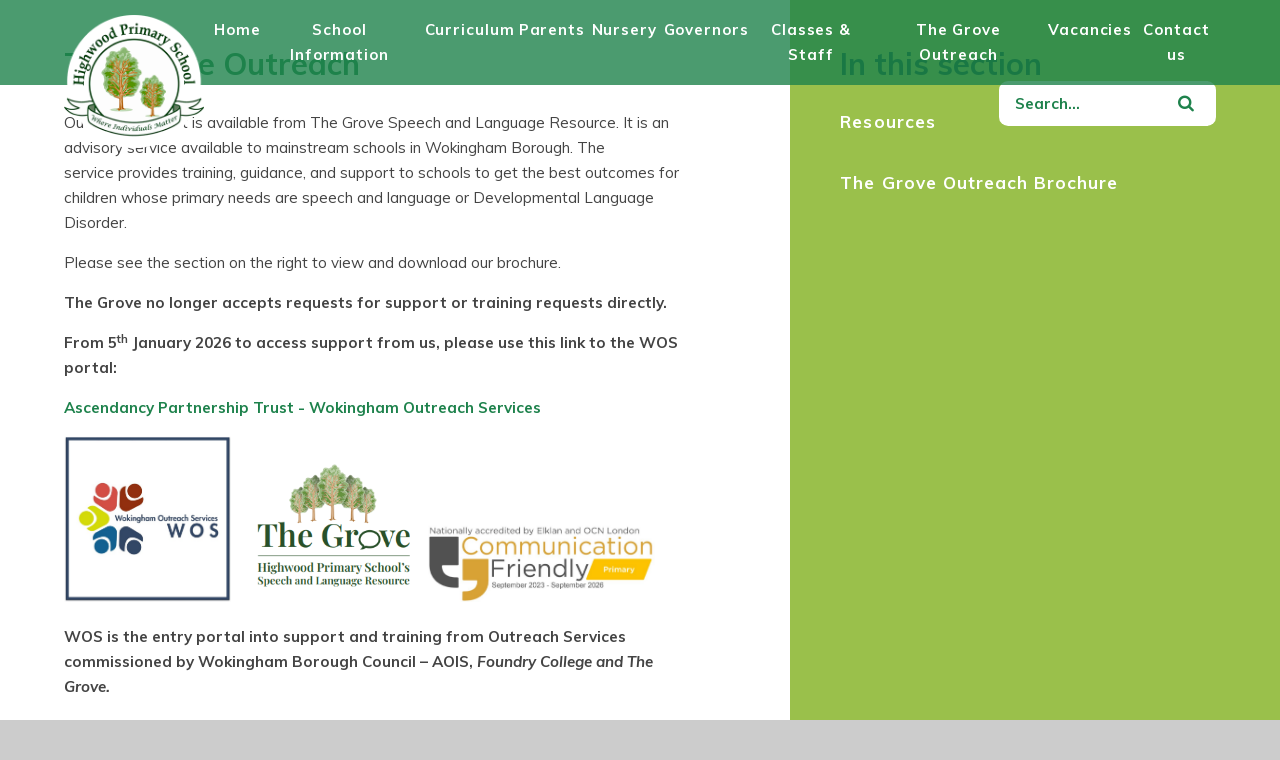

--- FILE ---
content_type: text/html
request_url: https://www.highwood.wokingham.sch.uk/page/?title=The+Grove+Outreach&pid=166
body_size: 54263
content:

<!DOCTYPE html>
<!--[if IE 7]><html class="no-ios no-js lte-ie9 lte-ie8 lte-ie7" lang="en" xml:lang="en"><![endif]-->
<!--[if IE 8]><html class="no-ios no-js lte-ie9 lte-ie8"  lang="en" xml:lang="en"><![endif]-->
<!--[if IE 9]><html class="no-ios no-js lte-ie9"  lang="en" xml:lang="en"><![endif]-->
<!--[if !IE]><!--> <html class="no-ios no-js"  lang="en" xml:lang="en"><!--<![endif]-->
	<head>
		<meta http-equiv="X-UA-Compatible" content="IE=edge" />
		<meta http-equiv="content-type" content="text/html; charset=utf-8"/>
		
		<link rel="canonical" href="https://www.highwood.wokingham.sch.uk/page/?title=The+Grove+Outreach&amp;pid=166">
		<link rel="stylesheet" integrity="sha512-SfTiTlX6kk+qitfevl/7LibUOeJWlt9rbyDn92a1DqWOw9vWG2MFoays0sgObmWazO5BQPiFucnnEAjpAB+/Sw==" crossorigin="anonymous" referrerpolicy="no-referrer" media="screen" href="https://cdnjs.cloudflare.com/ajax/libs/font-awesome/4.7.0/css/font-awesome.min.css?cache=260112">
<!--[if IE 7]><link rel="stylesheet" media="screen" href="https://cdn.juniperwebsites.co.uk/_includes/font-awesome/4.2.0/css/font-awesome-ie7.min.css?cache=v4.6.56.2">
<![endif]-->
		<title>The Grove Outreach - Highwood Primary School</title>
		
<!--[if IE]>
<script>
console = {log:function(){return;}};
</script>
<![endif]-->

<script>
	var boolItemEditDisabled;
	var boolLanguageMode, boolLanguageEditOriginal;
	var boolViewingConnect;
	var boolConnectDashboard;
	var displayRegions = [];
	var intNewFileCount = 0;
	strItemType = "page";
	strSubItemType = "page";

	var featureSupport = {
		tagging: false,
		eventTagging: false
	};
	var boolLoggedIn = false;
boolAdminMode = false;
	var boolSuperUser = false;
strCookieBarStyle = 'none';
	intParentPageID = "0";
	intCurrentItemID = 166;
	var intCurrentCatID = "";
boolIsHomePage = false;
	boolItemEditDisabled = true;
	boolLanguageEditOriginal=true;
	strCurrentLanguage='en-gb';	strFileAttachmentsUploadLocation = 'bottom';	boolViewingConnect = false;	boolConnectDashboard = false;	var objEditorComponentList = {};

</script>

<script src="https://cdn.juniperwebsites.co.uk/admin/_includes/js/mutation_events.min.js?cache=v4.6.56.2"></script>
<script src="https://cdn.juniperwebsites.co.uk/admin/_includes/js/jquery/jquery.js?cache=v4.6.56.2"></script>
<script src="https://cdn.juniperwebsites.co.uk/admin/_includes/js/jquery/jquery.prefilter.js?cache=v4.6.56.2"></script>
<script src="https://cdn.juniperwebsites.co.uk/admin/_includes/js/jquery/jquery.query.js?cache=v4.6.56.2"></script>
<script src="https://cdn.juniperwebsites.co.uk/admin/_includes/js/jquery/js.cookie.js?cache=v4.6.56.2"></script>
<script src="/_includes/editor/template-javascript.asp?cache=260112"></script>
<script src="/admin/_includes/js/functions/minified/functions.login.new.asp?cache=260112"></script>

  <script>

  </script>
<link href="https://www.highwood.wokingham.sch.uk/feeds/pages.asp?pid=166&lang=en" rel="alternate" type="application/rss+xml" title="Highwood Primary School - The Grove Outreach - Page Updates"><link href="https://www.highwood.wokingham.sch.uk/feeds/comments.asp?title=The Grove Outreach&amp;item=page&amp;pid=166" rel="alternate" type="application/rss+xml" title="Highwood Primary School - The Grove Outreach - Page Comments"><link rel="stylesheet" media="screen" href="/_site/css/main.css?cache=260112">


	<meta name="mobile-web-app-capable" content="yes">
	<meta name="apple-mobile-web-app-capable" content="yes">
	<meta name="viewport" content="width=device-width, initial-scale=1, minimum-scale=1, maximum-scale=1">
	<link rel="author" href="/humans.txt">
	<link rel="icon" href="/_site/images/favicons/favicon.ico">
	<link rel="apple-touch-icon" href="/_site/images/favicons/favicon.png">
	
	<link href="https://fonts.googleapis.com/css?family=Muli:400,400i,700,700i" rel="stylesheet">
	<link rel="stylesheet" href="/_site/css/print.css" type="text/css" media="print">

	<script type="text/javascript">
	var iOS = ( navigator.userAgent.match(/(iPad|iPhone|iPod)/g) ? true : false );
	if (iOS) { $('html').removeClass('no-ios').addClass('ios'); }
	</script>

	<svg style="display: none;">
		<symbol id="icon_link" viewBox="0 0 512 512"><path d="M326.612 185.391c59.747 59.809 58.927 155.698.36 214.59-.11.12-.24.25-.36.37l-67.2 67.2c-59.27 59.27-155.699 59.262-214.96 0-59.27-59.26-59.27-155.7 0-214.96l37.106-37.106c9.84-9.84 26.786-3.3 27.294 10.606.648 17.722 3.826 35.527 9.69 52.721 1.986 5.822.567 12.262-3.783 16.612l-13.087 13.087c-28.026 28.026-28.905 73.66-1.155 101.96 28.024 28.579 74.086 28.749 102.325.51l67.2-67.19c28.191-28.191 28.073-73.757 0-101.83-3.701-3.694-7.429-6.564-10.341-8.569a16.037 16.037 0 0 1-6.947-12.606c-.396-10.567 3.348-21.456 11.698-29.806l21.054-21.055c5.521-5.521 14.182-6.199 20.584-1.731a152.482 152.482 0 0 1 20.522 17.197zM467.547 44.449c-59.261-59.262-155.69-59.27-214.96 0l-67.2 67.2c-.12.12-.25.25-.36.37-58.566 58.892-59.387 154.781.36 214.59a152.454 152.454 0 0 0 20.521 17.196c6.402 4.468 15.064 3.789 20.584-1.731l21.054-21.055c8.35-8.35 12.094-19.239 11.698-29.806a16.037 16.037 0 0 0-6.947-12.606c-2.912-2.005-6.64-4.875-10.341-8.569-28.073-28.073-28.191-73.639 0-101.83l67.2-67.19c28.239-28.239 74.3-28.069 102.325.51 27.75 28.3 26.872 73.934-1.155 101.96l-13.087 13.087c-4.35 4.35-5.769 10.79-3.783 16.612 5.864 17.194 9.042 34.999 9.69 52.721.509 13.906 17.454 20.446 27.294 10.606l37.106-37.106c59.271-59.259 59.271-155.699.001-214.959z"/></symbol>
		<symbol id="icon_envelope" viewBox="0 0 512 512"><path d="M464 64H48C21.49 64 0 85.49 0 112v288c0 26.51 21.49 48 48 48h416c26.51 0 48-21.49 48-48V112c0-26.51-21.49-48-48-48zm0 48v40.805c-22.422 18.259-58.168 46.651-134.587 106.49-16.841 13.247-50.201 45.072-73.413 44.701-23.208.375-56.579-31.459-73.413-44.701C106.18 199.465 70.425 171.067 48 152.805V112h416zM48 400V214.398c22.914 18.251 55.409 43.862 104.938 82.646 21.857 17.205 60.134 55.186 103.062 54.955 42.717.231 80.509-37.199 103.053-54.947 49.528-38.783 82.032-64.401 104.947-82.653V400H48z"/></symbol>
		<symbol id="icon_credit_card" viewBox="0 0 576 512"><path d="M527.9 32H48.1C21.5 32 0 53.5 0 80v352c0 26.5 21.5 48 48.1 48h479.8c26.6 0 48.1-21.5 48.1-48V80c0-26.5-21.5-48-48.1-48zM54.1 80h467.8c3.3 0 6 2.7 6 6v42H48.1V86c0-3.3 2.7-6 6-6zm467.8 352H54.1c-3.3 0-6-2.7-6-6V256h479.8v170c0 3.3-2.7 6-6 6zM192 332v40c0 6.6-5.4 12-12 12h-72c-6.6 0-12-5.4-12-12v-40c0-6.6 5.4-12 12-12h72c6.6 0 12 5.4 12 12zm192 0v40c0 6.6-5.4 12-12 12H236c-6.6 0-12-5.4-12-12v-40c0-6.6 5.4-12 12-12h136c6.6 0 12 5.4 12 12z"/></symbol>
		<symbol id="icon_file" viewBox="0 0 384 512"><path d="M288 248v28c0 6.6-5.4 12-12 12H108c-6.6 0-12-5.4-12-12v-28c0-6.6 5.4-12 12-12h168c6.6 0 12 5.4 12 12zm-12 72H108c-6.6 0-12 5.4-12 12v28c0 6.6 5.4 12 12 12h168c6.6 0 12-5.4 12-12v-28c0-6.6-5.4-12-12-12zm108-188.1V464c0 26.5-21.5 48-48 48H48c-26.5 0-48-21.5-48-48V48C0 21.5 21.5 0 48 0h204.1C264.8 0 277 5.1 286 14.1L369.9 98c9 8.9 14.1 21.2 14.1 33.9zm-128-80V128h76.1L256 51.9zM336 464V176H232c-13.3 0-24-10.7-24-24V48H48v416h288z"/></symbol>
		
	</svg><link rel="stylesheet" media="screen" href="https://cdn.juniperwebsites.co.uk/_includes/css/content-blocks.css?cache=v4.6.56.2">
<link rel="stylesheet" media="screen" href="/_includes/css/cookie-colour.asp?cache=260112">
<link rel="stylesheet" media="screen" href="https://cdn.juniperwebsites.co.uk/_includes/css/cookies.css?cache=v4.6.56.2">
<link rel="stylesheet" media="screen" href="https://cdn.juniperwebsites.co.uk/_includes/css/cookies.advanced.css?cache=v4.6.56.2">
<link rel="stylesheet" media="screen" href="https://cdn.juniperwebsites.co.uk/_includes/css/overlord.css?cache=v4.6.56.2">
<link rel="stylesheet" media="screen" href="https://cdn.juniperwebsites.co.uk/_includes/css/templates.css?cache=v4.6.56.2">
<link rel="stylesheet" media="screen" href="/_site/css/attachments.css?cache=260112">
<link rel="stylesheet" media="screen" href="/_site/css/templates.css?cache=260112">
<style>#print_me { display: none;}</style><script src="https://cdn.juniperwebsites.co.uk/admin/_includes/js/modernizr.js?cache=v4.6.56.2"></script>

        <meta property="og:site_name" content="Highwood Primary School" />
        <meta property="og:title" content="The Grove Outreach" />
        <meta property="og:image" content="https://www.highwood.wokingham.sch.uk/_site/images/design/thumbnail.jpg" />
        <meta property="og:type" content="website" />
        <meta property="twitter:card" content="summary" />
</head>


    <body>


<div id="print_me"></div>
<div class="mason mason--inner">

	<section class="access">
		<a class="access__anchor" name="header"></a>
		<a class="access__link" href="#content">Skip to content &darr;</a>
	</section>

	

	<header class="header parent block-d">
		<div class="search">
			<form class="search__header__form rounded" method="post" action="/search/default.asp?pid=0">
			    <input class="search__input" type="text" value="" name="searchValue" placeholder="Search..." />
			    <button class="search__submit" type="submit" name="Search" value="Search"><i class="fa fa-search" aria-hidden="true"/></i></button>
			</form>
		</div>
		<div class="header__center ms-center">
			<a class="header__logo" href="/">
				<img src="/_site/images/design/logo.png" alt="Highwood Primary School">
				<h1>Highwood Primary School</h1>
			</a>
		</div>
		<div class="header__bar">
			
			<button class="menu__btn menu__btn--search parent" data-toggle=".mason--search" aria-label="Toggle search">
				<div class="menu__btn--front"><i class="fa fa-search" aria-hidden="true"></i></div>
				<div class="menu__btn--back"><i class="fa fa-close" aria-hidden="true"></i></div>
			</button><button class="menu__btn menu__btn--menu parent" data-toggle=".mason--menu" aria-label="Toggle mobile menu">
				<div class="menu__btn--front"><i class="fa fa-bars" aria-hidden="true"></i> <strong>Menu</strong></div>
				<div class="menu__btn--back"><i class="fa fa-close" aria-hidden="true"></i> <strong>Close</strong></div>
			</button>
			
		</div>
		<section class="menu parent block-d spaced">
			<div class="menu__toggle">
				<nav class="menu__bar ms-center">
					<ul><li class="menu__bar__item menu__bar__item--page_1"><a class="a_block" id="page_1" href="/"><strong>Home</strong></a><button class="menu__bar__item__button" data-tab=".menu__bar__item--page_1--expand"><i class="menu__bar__item__button__icon fa fa-angle-down"></i></button><div></div></li><li class="menu__bar__item menu__bar__item--page_55 menu__bar__item--subitems"><a class="a_block" id="page_55" href="/page/?title=School+Information&amp;pid=55"><strong>School Information</strong></a><button class="menu__bar__item__button" data-tab=".menu__bar__item--page_55--expand"><i class="menu__bar__item__button__icon fa fa-angle-down"></i></button><div><ul class="menu__bar__item__sub"><li class="menu__bar__item menu__bar__item--page_101"><a class="a_block" id="page_101" href="/page/?title=Safeguarding&amp;pid=101"><strong>Safeguarding</strong></a><button class="menu__bar__item__button" data-tab=".menu__bar__item--page_101--expand"><i class="menu__bar__item__button__icon fa fa-angle-down"></i></button><div></div></li><li class="menu__bar__item menu__bar__item--page_114"><a class="a_block" id="page_114" href="/page/?title=Admissions&amp;pid=114"><strong>Admissions</strong></a><button class="menu__bar__item__button" data-tab=".menu__bar__item--page_114--expand"><i class="menu__bar__item__button__icon fa fa-angle-down"></i></button><div></div></li><li class="menu__bar__item menu__bar__item--page_61"><a class="a_block" id="page_61" href="/page/?title=Attendance&amp;pid=61"><strong>Attendance</strong></a><button class="menu__bar__item__button" data-tab=".menu__bar__item--page_61--expand"><i class="menu__bar__item__button__icon fa fa-angle-down"></i></button><div></div></li><li class="menu__bar__item menu__bar__item--page_56"><a class="a_block" id="page_56" href="/page/?title=Electronic+Prospectus&amp;pid=56"><strong>Electronic Prospectus</strong></a><button class="menu__bar__item__button" data-tab=".menu__bar__item--page_56--expand"><i class="menu__bar__item__button__icon fa fa-angle-down"></i></button><div></div></li><li class="menu__bar__item menu__bar__item--page_57"><a class="a_block" id="page_57" href="/page/?title=School+Data&amp;pid=57"><strong>School Data</strong></a><button class="menu__bar__item__button" data-tab=".menu__bar__item--page_57--expand"><i class="menu__bar__item__button__icon fa fa-angle-down"></i></button><div></div></li><li class="menu__bar__item menu__bar__item--page_64"><a class="a_block" id="page_64" href="/page/?title=Pupil+Premium&amp;pid=64"><strong>Pupil Premium</strong></a><button class="menu__bar__item__button" data-tab=".menu__bar__item--page_64--expand"><i class="menu__bar__item__button__icon fa fa-angle-down"></i></button><div></div></li><li class="menu__bar__item menu__bar__item--page_144"><a class="a_block" id="page_144" href="/page/?title=Catch%2Dup+premium&amp;pid=144"><strong>Catch-up premium</strong></a><button class="menu__bar__item__button" data-tab=".menu__bar__item--page_144--expand"><i class="menu__bar__item__button__icon fa fa-angle-down"></i></button><div></div></li><li class="menu__bar__item menu__bar__item--page_65"><a class="a_block" id="page_65" href="/page/?title=Sports+Funding&amp;pid=65"><strong>Sports Funding</strong></a><button class="menu__bar__item__button" data-tab=".menu__bar__item--page_65--expand"><i class="menu__bar__item__button__icon fa fa-angle-down"></i></button><div></div></li><li class="menu__bar__item menu__bar__item--page_62"><a class="a_block" id="page_62" href="/page/?title=SEND+%26amp%3B+Local+Offer&amp;pid=62"><strong>SEND &amp; Local Offer</strong></a><button class="menu__bar__item__button" data-tab=".menu__bar__item--page_62--expand"><i class="menu__bar__item__button__icon fa fa-angle-down"></i></button><div></div></li><li class="menu__bar__item menu__bar__item--page_58"><a class="a_block" id="page_58" href="/page/?title=Policies&amp;pid=58"><strong>Policies</strong></a><button class="menu__bar__item__button" data-tab=".menu__bar__item--page_58--expand"><i class="menu__bar__item__button__icon fa fa-angle-down"></i></button><div></div></li><li class="menu__bar__item menu__bar__item--page_59"><a class="a_block" id="page_59" href="/page/?title=Extended+Day&amp;pid=59"><strong>Extended Day</strong></a><button class="menu__bar__item__button" data-tab=".menu__bar__item--page_59--expand"><i class="menu__bar__item__button__icon fa fa-angle-down"></i></button><div></div></li><li class="menu__bar__item menu__bar__item--page_60"><a class="a_block" id="page_60" href="/page/?title=Ofsted+Reports&amp;pid=60"><strong>Ofsted Reports</strong></a><button class="menu__bar__item__button" data-tab=".menu__bar__item--page_60--expand"><i class="menu__bar__item__button__icon fa fa-angle-down"></i></button><div></div></li><li class="menu__bar__item menu__bar__item--page_63"><a class="a_block" id="page_63" href="/page/?title=Our+British+Values&amp;pid=63"><strong>Our British Values</strong></a><button class="menu__bar__item__button" data-tab=".menu__bar__item--page_63--expand"><i class="menu__bar__item__button__icon fa fa-angle-down"></i></button><div></div></li><li class="menu__bar__item menu__bar__item--page_105"><a class="a_block" id="page_105" href="/page/?title=Our+Learning+Behaviours&amp;pid=105"><strong>Our Learning Behaviours</strong></a><button class="menu__bar__item__button" data-tab=".menu__bar__item--page_105--expand"><i class="menu__bar__item__button__icon fa fa-angle-down"></i></button><div></div></li><li class="menu__bar__item menu__bar__item--page_98"><a class="a_block" id="page_98" href="/page/?title=Headteacher+welcome&amp;pid=98"><strong>Headteacher welcome</strong></a><button class="menu__bar__item__button" data-tab=".menu__bar__item--page_98--expand"><i class="menu__bar__item__button__icon fa fa-angle-down"></i></button><div></div></li><li class="menu__bar__item menu__bar__item--page_66"><a class="a_block" id="page_66" href="/page/?title=Public+Sector+Equality+Duty+Statement&amp;pid=66"><strong>Public Sector Equality Duty Statement</strong></a><button class="menu__bar__item__button" data-tab=".menu__bar__item--page_66--expand"><i class="menu__bar__item__button__icon fa fa-angle-down"></i></button><div></div></li><li class="menu__bar__item menu__bar__item--page_118"><a class="a_block" id="page_118" href="/page/?title=Ethos%2C+Aims+%26amp%3B+Values&amp;pid=118"><strong>Ethos, Aims &amp; Values</strong></a><button class="menu__bar__item__button" data-tab=".menu__bar__item--page_118--expand"><i class="menu__bar__item__button__icon fa fa-angle-down"></i></button><div></div></li><li class="menu__bar__item menu__bar__item--page_146"><a class="a_block" id="page_146" href="/page/?title=Benchmarking&amp;pid=146"><strong>Benchmarking</strong></a><button class="menu__bar__item__button" data-tab=".menu__bar__item--page_146--expand"><i class="menu__bar__item__button__icon fa fa-angle-down"></i></button><div></div></li><li class="menu__bar__item menu__bar__item--page_150"><a class="a_block" id="page_150" href="/page/?title=Virtual+Tour&amp;pid=150"><strong>Virtual Tour</strong></a><button class="menu__bar__item__button" data-tab=".menu__bar__item--page_150--expand"><i class="menu__bar__item__button__icon fa fa-angle-down"></i></button><div></div></li></ul></div></li><li class="menu__bar__item menu__bar__item--page_120 menu__bar__item--subitems"><a class="a_block" id="page_120" href="/page/?title=Curriculum&amp;pid=120"><strong>Curriculum</strong></a><button class="menu__bar__item__button" data-tab=".menu__bar__item--page_120--expand"><i class="menu__bar__item__button__icon fa fa-angle-down"></i></button><div><ul class="menu__bar__item__sub"><li class="menu__bar__item menu__bar__item--page_126"><a class="a_block" id="page_126" href="/page/?title=Art&amp;pid=126"><strong>Art</strong></a><button class="menu__bar__item__button" data-tab=".menu__bar__item--page_126--expand"><i class="menu__bar__item__button__icon fa fa-angle-down"></i></button><div></div></li><li class="menu__bar__item menu__bar__item--page_124"><a class="a_block" id="page_124" href="/page/?title=Computing&amp;pid=124"><strong>Computing</strong></a><button class="menu__bar__item__button" data-tab=".menu__bar__item--page_124--expand"><i class="menu__bar__item__button__icon fa fa-angle-down"></i></button><div></div></li><li class="menu__bar__item menu__bar__item--page_133"><a class="a_block" id="page_133" href="/page/?title=DT&amp;pid=133"><strong>DT</strong></a><button class="menu__bar__item__button" data-tab=".menu__bar__item--page_133--expand"><i class="menu__bar__item__button__icon fa fa-angle-down"></i></button><div></div></li><li class="menu__bar__item menu__bar__item--page_122"><a class="a_block" id="page_122" href="/page/?title=English&amp;pid=122"><strong>English</strong></a><button class="menu__bar__item__button" data-tab=".menu__bar__item--page_122--expand"><i class="menu__bar__item__button__icon fa fa-angle-down"></i></button><div></div></li><li class="menu__bar__item menu__bar__item--page_129"><a class="a_block" id="page_129" href="/page/?title=Geography&amp;pid=129"><strong>Geography</strong></a><button class="menu__bar__item__button" data-tab=".menu__bar__item--page_129--expand"><i class="menu__bar__item__button__icon fa fa-angle-down"></i></button><div></div></li><li class="menu__bar__item menu__bar__item--page_128"><a class="a_block" id="page_128" href="/page/?title=History&amp;pid=128"><strong>History</strong></a><button class="menu__bar__item__button" data-tab=".menu__bar__item--page_128--expand"><i class="menu__bar__item__button__icon fa fa-angle-down"></i></button><div></div></li><li class="menu__bar__item menu__bar__item--page_121"><a class="a_block" id="page_121" href="/page/?title=Maths&amp;pid=121"><strong>Maths</strong></a><button class="menu__bar__item__button" data-tab=".menu__bar__item--page_121--expand"><i class="menu__bar__item__button__icon fa fa-angle-down"></i></button><div></div></li><li class="menu__bar__item menu__bar__item--page_132"><a class="a_block" id="page_132" href="/page/?title=MFL&amp;pid=132"><strong>MFL</strong></a><button class="menu__bar__item__button" data-tab=".menu__bar__item--page_132--expand"><i class="menu__bar__item__button__icon fa fa-angle-down"></i></button><div></div></li><li class="menu__bar__item menu__bar__item--page_127"><a class="a_block" id="page_127" href="/page/?title=Music&amp;pid=127"><strong>Music</strong></a><button class="menu__bar__item__button" data-tab=".menu__bar__item--page_127--expand"><i class="menu__bar__item__button__icon fa fa-angle-down"></i></button><div></div></li><li class="menu__bar__item menu__bar__item--page_125"><a class="a_block" id="page_125" href="/page/?title=PE&amp;pid=125"><strong>PE</strong></a><button class="menu__bar__item__button" data-tab=".menu__bar__item--page_125--expand"><i class="menu__bar__item__button__icon fa fa-angle-down"></i></button><div></div></li><li class="menu__bar__item menu__bar__item--page_131"><a class="a_block" id="page_131" href="/page/?title=PHSE&amp;pid=131"><strong>PHSE</strong></a><button class="menu__bar__item__button" data-tab=".menu__bar__item--page_131--expand"><i class="menu__bar__item__button__icon fa fa-angle-down"></i></button><div></div></li><li class="menu__bar__item menu__bar__item--page_130"><a class="a_block" id="page_130" href="/page/?title=RE&amp;pid=130"><strong>RE</strong></a><button class="menu__bar__item__button" data-tab=".menu__bar__item--page_130--expand"><i class="menu__bar__item__button__icon fa fa-angle-down"></i></button><div></div></li><li class="menu__bar__item menu__bar__item--page_123"><a class="a_block" id="page_123" href="/page/?title=Science&amp;pid=123"><strong>Science</strong></a><button class="menu__bar__item__button" data-tab=".menu__bar__item--page_123--expand"><i class="menu__bar__item__button__icon fa fa-angle-down"></i></button><div></div></li><li class="menu__bar__item menu__bar__item--page_92"><a class="a_block" id="page_92" href="/page/?title=Sports&amp;pid=92"><strong>Sports</strong></a><button class="menu__bar__item__button" data-tab=".menu__bar__item--page_92--expand"><i class="menu__bar__item__button__icon fa fa-angle-down"></i></button><div></div></li><li class="menu__bar__item menu__bar__item--url_3"><a class="a_block" id="url_3" href="/page/?title=Curriculum&amp;pid=120" target="_blank" rel="external"><strong>Curriculum Overview</strong></a><button class="menu__bar__item__button" data-tab=".menu__bar__item--url_3--expand"><i class="menu__bar__item__button__icon fa fa-angle-down"></i></button><div></div></li><li class="menu__bar__item menu__bar__item--page_143"><a class="a_block" id="page_143" href="/page/?title=Phonics&amp;pid=143"><strong>Phonics</strong></a><button class="menu__bar__item__button" data-tab=".menu__bar__item--page_143--expand"><i class="menu__bar__item__button__icon fa fa-angle-down"></i></button><div></div></li></ul></div></li><li class="menu__bar__item menu__bar__item--page_67 menu__bar__item--subitems"><a class="a_block" id="page_67" href="/page/?title=Parents&amp;pid=67"><strong>Parents</strong></a><button class="menu__bar__item__button" data-tab=".menu__bar__item--page_67--expand"><i class="menu__bar__item__button__icon fa fa-angle-down"></i></button><div><ul class="menu__bar__item__sub"><li class="menu__bar__item menu__bar__item--url_2"><a class="a_block" id="url_2" href="/calendar/?calid=1,2,3,4,5&amp;pid=67&amp;viewid=2"><strong>Calendar</strong></a><button class="menu__bar__item__button" data-tab=".menu__bar__item--url_2--expand"><i class="menu__bar__item__button__icon fa fa-angle-down"></i></button><div></div></li><li class="menu__bar__item menu__bar__item--page_141"><a class="a_block" id="page_141" href="/page/?title=Information+for+new+parents&amp;pid=141"><strong>Information for new parents</strong></a><button class="menu__bar__item__button" data-tab=".menu__bar__item--page_141--expand"><i class="menu__bar__item__button__icon fa fa-angle-down"></i></button><div></div></li><li class="menu__bar__item menu__bar__item--page_68"><a class="a_block" id="page_68" href="/page/?title=Letters&amp;pid=68"><strong>Letters</strong></a><button class="menu__bar__item__button" data-tab=".menu__bar__item--page_68--expand"><i class="menu__bar__item__button__icon fa fa-angle-down"></i></button><div></div></li><li class="menu__bar__item menu__bar__item--news_category_3"><a class="a_block" id="news_category_3" href="/news/?pid=67&amp;nid=3"><strong>Latest News</strong></a><button class="menu__bar__item__button" data-tab=".menu__bar__item--news_category_3--expand"><i class="menu__bar__item__button__icon fa fa-angle-down"></i></button><div></div></li><li class="menu__bar__item menu__bar__item--page_100"><a class="a_block" id="page_100" href="/page/?title=Data+protection&amp;pid=100"><strong>Data protection</strong></a><button class="menu__bar__item__button" data-tab=".menu__bar__item--page_100--expand"><i class="menu__bar__item__button__icon fa fa-angle-down"></i></button><div></div></li><li class="menu__bar__item menu__bar__item--page_80"><a class="a_block" id="page_80" href="/page/?title=School+Dinners&amp;pid=80"><strong>School Dinners</strong></a><button class="menu__bar__item__button" data-tab=".menu__bar__item--page_80--expand"><i class="menu__bar__item__button__icon fa fa-angle-down"></i></button><div></div></li><li class="menu__bar__item menu__bar__item--page_85"><a class="a_block" id="page_85" href="/page/?title=School+Forms&amp;pid=85"><strong>School Forms</strong></a><button class="menu__bar__item__button" data-tab=".menu__bar__item--page_85--expand"><i class="menu__bar__item__button__icon fa fa-angle-down"></i></button><div></div></li><li class="menu__bar__item menu__bar__item--page_81"><a class="a_block" id="page_81" href="/page/?title=Term+Dates&amp;pid=81"><strong>Term Dates</strong></a><button class="menu__bar__item__button" data-tab=".menu__bar__item--page_81--expand"><i class="menu__bar__item__button__icon fa fa-angle-down"></i></button><div></div></li><li class="menu__bar__item menu__bar__item--page_87"><a class="a_block" id="page_87" href="/page/?title=Family+Support+Worker&amp;pid=87"><strong>Family Support Worker</strong></a><button class="menu__bar__item__button" data-tab=".menu__bar__item--page_87--expand"><i class="menu__bar__item__button__icon fa fa-angle-down"></i></button><div></div></li><li class="menu__bar__item menu__bar__item--page_89"><a class="a_block" id="page_89" href="/page/?title=E%2DSafety&amp;pid=89"><strong>E-Safety</strong></a><button class="menu__bar__item__button" data-tab=".menu__bar__item--page_89--expand"><i class="menu__bar__item__button__icon fa fa-angle-down"></i></button><div></div></li><li class="menu__bar__item menu__bar__item--page_86"><a class="a_block" id="page_86" href="/page/?title=Friends+of+Highwood+%28PTA%29&amp;pid=86"><strong>Friends of Highwood (PTA)</strong></a><button class="menu__bar__item__button" data-tab=".menu__bar__item--page_86--expand"><i class="menu__bar__item__button__icon fa fa-angle-down"></i></button><div></div></li><li class="menu__bar__item menu__bar__item--page_82"><a class="a_block" id="page_82" href="/page/?title=Parental+Views&amp;pid=82"><strong>Parental Views</strong></a><button class="menu__bar__item__button" data-tab=".menu__bar__item--page_82--expand"><i class="menu__bar__item__button__icon fa fa-angle-down"></i></button><div></div></li><li class="menu__bar__item menu__bar__item--page_79"><a class="a_block" id="page_79" href="/page/?title=Supporting+Your+Child+At+Home&amp;pid=79"><strong>Supporting Your Child At Home</strong></a><button class="menu__bar__item__button" data-tab=".menu__bar__item--page_79--expand"><i class="menu__bar__item__button__icon fa fa-angle-down"></i></button><div></div></li><li class="menu__bar__item menu__bar__item--page_83"><a class="a_block" id="page_83" href="/page/?title=Community+Events&amp;pid=83"><strong>Community Events</strong></a><button class="menu__bar__item__button" data-tab=".menu__bar__item--page_83--expand"><i class="menu__bar__item__button__icon fa fa-angle-down"></i></button><div></div></li><li class="menu__bar__item menu__bar__item--page_88"><a class="a_block" id="page_88" href="/page/?title=Fundraising&amp;pid=88"><strong>Fundraising</strong></a><button class="menu__bar__item__button" data-tab=".menu__bar__item--page_88--expand"><i class="menu__bar__item__button__icon fa fa-angle-down"></i></button><div></div></li><li class="menu__bar__item menu__bar__item--page_139"><a class="a_block" id="page_139" href="/page/?title=Communication+at+Highwood&amp;pid=139"><strong>Communication at Highwood</strong></a><button class="menu__bar__item__button" data-tab=".menu__bar__item--page_139--expand"><i class="menu__bar__item__button__icon fa fa-angle-down"></i></button><div></div></li><li class="menu__bar__item menu__bar__item--page_116"><a class="a_block" id="page_116" href="/page/?title=School+Day+%28opening+hours%29&amp;pid=116"><strong>School Day (opening hours)</strong></a><button class="menu__bar__item__button" data-tab=".menu__bar__item--page_116--expand"><i class="menu__bar__item__button__icon fa fa-angle-down"></i></button><div></div></li><li class="menu__bar__item menu__bar__item--page_115"><a class="a_block" id="page_115" href="/page/?title=Uniform&amp;pid=115"><strong>Uniform</strong></a><button class="menu__bar__item__button" data-tab=".menu__bar__item--page_115--expand"><i class="menu__bar__item__button__icon fa fa-angle-down"></i></button><div></div></li><li class="menu__bar__item menu__bar__item--page_145"><a class="a_block" id="page_145" href="/page/?title=School+consultations&amp;pid=145"><strong>School consultations</strong></a><button class="menu__bar__item__button" data-tab=".menu__bar__item--page_145--expand"><i class="menu__bar__item__button__icon fa fa-angle-down"></i></button><div></div></li></ul></div></li><li class="menu__bar__item menu__bar__item--page_149"><a class="a_block" id="page_149" href="/page/?title=Nursery&amp;pid=149"><strong>Nursery</strong></a><button class="menu__bar__item__button" data-tab=".menu__bar__item--page_149--expand"><i class="menu__bar__item__button__icon fa fa-angle-down"></i></button><div></div></li><li class="menu__bar__item menu__bar__item--page_95 menu__bar__item--subitems"><a class="a_block" id="page_95" href="/page/?title=Governors&amp;pid=95"><strong>Governors</strong></a><button class="menu__bar__item__button" data-tab=".menu__bar__item--page_95--expand"><i class="menu__bar__item__button__icon fa fa-angle-down"></i></button><div><ul class="menu__bar__item__sub"><li class="menu__bar__item menu__bar__item--page_97"><a class="a_block" id="page_97" href="/page/?title=About+Our+Governors&amp;pid=97"><strong>About Our Governors</strong></a><button class="menu__bar__item__button" data-tab=".menu__bar__item--page_97--expand"><i class="menu__bar__item__button__icon fa fa-angle-down"></i></button><div></div></li></ul></div></li><li class="menu__bar__item menu__bar__item--page_20 menu__bar__item--subitems"><a class="a_block" id="page_20" href="/page/?title=Classes+%26amp%3B+Staff&amp;pid=20"><strong>Classes &amp; Staff</strong></a><button class="menu__bar__item__button" data-tab=".menu__bar__item--page_20--expand"><i class="menu__bar__item__button__icon fa fa-angle-down"></i></button><div><ul class="menu__bar__item__sub"><li class="menu__bar__item menu__bar__item--page_48"><a class="a_block" id="page_48" href="/page/?title=Senior+Leadership+Team&amp;pid=48"><strong>Senior Leadership Team</strong></a><button class="menu__bar__item__button" data-tab=".menu__bar__item--page_48--expand"><i class="menu__bar__item__button__icon fa fa-angle-down"></i></button><div></div></li><li class="menu__bar__item menu__bar__item--page_46"><a class="a_block" id="page_46" href="/page/?title=The+Grove+Speech+%26amp%3B+Language+Resource&amp;pid=46"><strong>The Grove Speech &amp; Language Resource</strong></a><button class="menu__bar__item__button" data-tab=".menu__bar__item--page_46--expand"><i class="menu__bar__item__button__icon fa fa-angle-down"></i></button><div></div></li><li class="menu__bar__item menu__bar__item--page_49"><a class="a_block" id="page_49" href="/page/?title=Nursery+%26amp%3B+EYFS&amp;pid=49"><strong>Nursery &amp; EYFS</strong></a><button class="menu__bar__item__button" data-tab=".menu__bar__item--page_49--expand"><i class="menu__bar__item__button__icon fa fa-angle-down"></i></button><div></div></li><li class="menu__bar__item menu__bar__item--page_21"><a class="a_block" id="page_21" href="/page/?title=Year+1%26%238203%3B&amp;pid=21"><strong>Year 1&#8203;</strong></a><button class="menu__bar__item__button" data-tab=".menu__bar__item--page_21--expand"><i class="menu__bar__item__button__icon fa fa-angle-down"></i></button><div></div></li><li class="menu__bar__item menu__bar__item--page_25"><a class="a_block" id="page_25" href="/page/?title=Year+2&amp;pid=25"><strong>Year 2</strong></a><button class="menu__bar__item__button" data-tab=".menu__bar__item--page_25--expand"><i class="menu__bar__item__button__icon fa fa-angle-down"></i></button><div></div></li><li class="menu__bar__item menu__bar__item--page_29"><a class="a_block" id="page_29" href="/page/?title=Year+3&amp;pid=29"><strong>Year 3</strong></a><button class="menu__bar__item__button" data-tab=".menu__bar__item--page_29--expand"><i class="menu__bar__item__button__icon fa fa-angle-down"></i></button><div></div></li><li class="menu__bar__item menu__bar__item--page_33"><a class="a_block" id="page_33" href="/page/?title=Year+4&amp;pid=33"><strong>Year 4</strong></a><button class="menu__bar__item__button" data-tab=".menu__bar__item--page_33--expand"><i class="menu__bar__item__button__icon fa fa-angle-down"></i></button><div></div></li><li class="menu__bar__item menu__bar__item--page_37"><a class="a_block" id="page_37" href="/page/?title=Year+5&amp;pid=37"><strong>Year 5</strong></a><button class="menu__bar__item__button" data-tab=".menu__bar__item--page_37--expand"><i class="menu__bar__item__button__icon fa fa-angle-down"></i></button><div></div></li><li class="menu__bar__item menu__bar__item--page_41"><a class="a_block" id="page_41" href="/page/?title=Year+6&amp;pid=41"><strong>Year 6</strong></a><button class="menu__bar__item__button" data-tab=".menu__bar__item--page_41--expand"><i class="menu__bar__item__button__icon fa fa-angle-down"></i></button><div></div></li><li class="menu__bar__item menu__bar__item--page_94"><a class="a_block" id="page_94" href="/page/?title=PE+and+HLTA+Staff&amp;pid=94"><strong>PE and HLTA Staff</strong></a><button class="menu__bar__item__button" data-tab=".menu__bar__item--page_94--expand"><i class="menu__bar__item__button__icon fa fa-angle-down"></i></button><div></div></li><li class="menu__bar__item menu__bar__item--page_142"><a class="a_block" id="page_142" href="/page/?title=Information+for+classes+2024+%2D+2025&amp;pid=142"><strong>Information for classes 2024 - 2025</strong></a><button class="menu__bar__item__button" data-tab=".menu__bar__item--page_142--expand"><i class="menu__bar__item__button__icon fa fa-angle-down"></i></button><div></div></li><li class="menu__bar__item menu__bar__item--photo_gallery_11"><a class="a_block" id="photo_gallery_11" href="/gallery/?pid=20&amp;gcatid=11"><strong>Gallery</strong></a><button class="menu__bar__item__button" data-tab=".menu__bar__item--photo_gallery_11--expand"><i class="menu__bar__item__button__icon fa fa-angle-down"></i></button><div></div></li></ul></div></li><li class="menu__bar__item menu__bar__item--page_166 menu__bar__item--subitems menu__bar__item--selected menu__bar__item--final"><a class="a_block" id="page_166" href="/page/?title=The+Grove+Outreach&amp;pid=166"><strong>The Grove Outreach</strong></a><button class="menu__bar__item__button" data-tab=".menu__bar__item--page_166--expand"><i class="menu__bar__item__button__icon fa fa-angle-down"></i></button><div><ul class="menu__bar__item__sub"><li class="menu__bar__item menu__bar__item--page_167"><a class="a_block" id="page_167" href="/page/?title=Resources&amp;pid=167"><strong>Resources</strong></a><button class="menu__bar__item__button" data-tab=".menu__bar__item--page_167--expand"><i class="menu__bar__item__button__icon fa fa-angle-down"></i></button><div></div></li><li class="menu__bar__item menu__bar__item--page_224"><a class="a_block" id="page_224" href="/page/?title=The+Grove+Outreach+Brochure&amp;pid=224"><strong>The Grove Outreach Brochure</strong></a><button class="menu__bar__item__button" data-tab=".menu__bar__item--page_224--expand"><i class="menu__bar__item__button__icon fa fa-angle-down"></i></button><div></div></li></ul></div></li><li class="menu__bar__item menu__bar__item--page_19"><a class="a_block" id="page_19" href="/page/?title=Vacancies&amp;pid=19"><strong>Vacancies</strong></a><button class="menu__bar__item__button" data-tab=".menu__bar__item--page_19--expand"><i class="menu__bar__item__button__icon fa fa-angle-down"></i></button><div></div></li><li class="menu__bar__item menu__bar__item--page_119"><a class="a_block" id="page_119" href="/page/?title=Contact+us&amp;pid=119"><strong>Contact us</strong></a><button class="menu__bar__item__button" data-tab=".menu__bar__item--page_119--expand"><i class="menu__bar__item__button__icon fa fa-angle-down"></i></button><div></div></li></ul>
				</nav>
				<div class='iconlinks'><ul class='list'><li class='iconlinks__item'><button class='iconlinks__item__icon a_block block-d'><svg class='icon_link'><use xlink:href='#icon_link' x='0' y='0'/></svg></button></li><li class="iconlinks__item iconlinks__item__toggle"><a class="iconlinks__item__icon a_block" href="mailto:admin@highwood.wokingham.sch.uk" target="_self"><svg class='icon_envelope'><use xlink:href='#icon_envelope' x='0' y='0'/></svg></a></li><li class="iconlinks__item iconlinks__item__toggle"><a class="iconlinks__item__icon a_block" href="https://www.scopay.com/highwood-pri" target="_blank"><svg class='icon_credit_card'><use xlink:href='#icon_credit_card' x='0' y='0'/></svg></a></li><li class="iconlinks__item iconlinks__item__toggle"><a class="iconlinks__item__icon a_block" href="https://www.sims-parent.co.uk" target="_blank"><svg class='icon_file'><use xlink:href='#icon_file' x='0' y='0'/></svg></a></li></ul></div>
			</div>
			
		</section>

		
		<section class="hero parent block-d js_parallax" data-ptype="top" data-speed="4">
			<ul class="hero__slideshow abs_fill list">
			    <li class="abs_fill bg_fill slide"><div class="abs_fill hero__img" data-src="/_site/data/files/images/slideshow/0592CA88260F71B037C18688A0A927C5.jpg" data-bgfill="cover"></div></li><li class="abs_fill bg_fill slide"><div class="abs_fill hero__img" data-src="/_site/data/files/images/slideshow/4CF070FF9D7116F09C651594AFFA6033.jpeg" data-bgfill="cover"></div></li><li class="abs_fill bg_fill slide"><div class="abs_fill hero__img" data-src="/_site/data/files/images/slideshow/813F12F064C00BA6B06AD143A21F57DA.jpeg" data-bgfill="cover"></div></li><li class="abs_fill bg_fill slide"><div class="abs_fill hero__img" data-src="/_site/data/files/images/slideshow/9E68A362C93CFCDA399B6995655C2EB8.jpeg" data-bgfill="cover"></div></li><li class="abs_fill bg_fill slide"><div class="abs_fill hero__img" data-src="/_site/data/files/images/slideshow/C4333211D9CD67E82A7281A77F55B05C.jpg" data-bgfill="cover"></div></li><li class="abs_fill bg_fill slide"><div class="abs_fill hero__img" data-src="/_site/data/files/images/slideshow/D0E05AB5D2902918964D45DF5339E7DA.jpeg" data-bgfill="cover"></div></li><li class="abs_fill bg_fill slide"><div class="abs_fill hero__img" data-src="/_site/data/files/images/slideshow/F2AEBAA325FB9166C07DE37DD2FA8CCF.jpeg" data-bgfill="cover"></div></li>
			</ul>
			<div class="hero__overlay abs_fill">
				<div class="ms-center">
					<ul class="hero__path"><li class="hero__path__item hero__path__item--page_1"><span class="hero__path__item__sep">&raquo;</span><a class="hero__path__item__link" id="page_1" href="/"><strong>Home</strong></a></li><li class="hero__path__item hero__path__item--page_166 hero__path__item--selected hero__path__item--final"><span class="hero__path__item__sep">&raquo;</span><a class="hero__path__item__link" id="page_166" href="/page/?title=The+Grove+Outreach&amp;pid=166"><strong>The Grove Outreach</strong></a></li></ul>
				</div>
			</div>
		</section>
		

	</header>


	<main class="main parent block-l">
		<div class="main__content ms-center">

			<div class="content content--page">
				<a class="content__anchor" name="content"></a>
				<h1 class="content__title" id="itemTitle">The Grove Outreach</h1>
				<div class="content__region"><p>Outreach support is available from The Grove Speech and Language Resource. It is an advisory service available to mainstream schools in Wokingham Borough. The service&nbsp;provides&nbsp;training, guidance, and support to schools&nbsp;to get the best outcomes for children whose primary needs are speech and language or Developmental Language Disorder.</p>

<p>Please see the section on the right to view and download our&nbsp;brochure.&nbsp;</p>

<p style="margin-left:0cm; margin-right:0cm"><strong>The Grove&nbsp;no longer accepts requests for support or training requests directly.</strong></p>

<p style="margin-left:0cm; margin-right:0cm"><strong>From 5<sup>th</sup> January 2026 to access support from us, please use this link to the&nbsp;WOS portal:</strong></p>

<p style="margin-left:0cm; margin-right:0cm"><strong><a href="https://www.ascendancypartnershiptrust.co.uk/outreach-service/wokingham-outreach-service">Ascendancy Partnership Trust - Wokingham Outreach Services</a></strong></p>

<p style="margin-left:0cm; margin-right:0cm"><img alt="" src="/_site/data/files/images/auto_upload/page/166/D5195476118B37C4CC2F370766F6754B.png" title="" width="26.3%" /><span><img alt="" src="/_site/data/files/images/auto_upload/page/166/16D48475DFEE523D081E118F13C4F256.png" title="" width="30.98%" /><span><img alt="" src="/_site/data/files/images/auto_upload/page/166/4ECD89539ED9FAC839A265BDCE7887D9.png" title="" width="36.06%" /></span></span></p>

<p style="margin-left:0cm; margin-right:0cm"><strong>WOS is the entry portal into support and training from Outreach Services commissioned by Wokingham Borough Council &ndash; AOIS, <em>Foundry College and The Grove.</em></strong></p>

<p style="margin-left:0cm; margin-right:0cm"><strong><em>Please use WOS:</em></strong></p>

<ul>
	<li><span>For general enquiries related to outreach support and services</span></li>
	<li><span>For outreach support for individual pupils</span></li>
	<li><span>To search for and book training courses offered by AOIS, Foundry College and The Grove.</span></li>
</ul>

<h2 style="text-align:center"><strong>The Grove Outreach Team</strong></h2>

<div class="template">
<div class="template__columns">
<div class="template__columns__span template__columns__span--6">
<p style="text-align:center"><img alt="" src="/_site/data/files/images/auto_upload/page/166/75DD7115ADF496297B29B786BE79D3E2.jpg" style="" title="" width="65.46%" /></p>

<p style="text-align:center"><strong>Mrs Godfrey &ndash; The Grove Outreach Teacher</strong></p>

<p style="margin-left:0cm; margin-right:0cm"><span>I first joined The Grove Resource Team at Highwood in 2016. Prior to this I was an Inclusion Manager at a local Primary school.&nbsp; </span></p>

<p style="margin-left:0cm; margin-right:0cm"><span>Since then, I have completed a PG Cert in Language Impairment in Children and helped Highwood to become an Elklan accredited Communication Friendly Setting.</span></p>

<p style="margin-left:0cm; margin-right:0cm"><span>We first set up the outreach service for Wokingham schools in 2023. It is a privilege to work with Wokingham schools to gain the best outcomes for learners with Speech, Language and Communication Needs. </span></p>

<p>To find out more about our outreach offer, please click on the link to our brochure, or email <a href="mailto:thegrove@highwood.wokingham.sch.uk">thegrove@highwood.wokingham.sch.uk</a></p>
</div>

<div class="template__columns__span template__columns__span--6">
<p style="text-align:center">&nbsp;</p>

<p style="text-align:center">&nbsp;</p>

<p style="text-align:center">&nbsp;</p>

<p style="text-align:center">&nbsp;</p>

<p style="text-align:center">&nbsp;</p>

<p style="text-align:center">&nbsp;</p>

<p style="text-align:center">&nbsp;</p>

<p style="text-align:center">&nbsp;</p>

<p style="text-align:center"><strong>Mrs Murphy &ndash; The Grove Outreach Therapist</strong></p>
</div>
</div>
</div>
				</div>

				

			</div>

			
			<div class="sidebar parent block-d">
				<nav class="subnav">
					<a class="subnav__anchor" name="subnav"></a>
					<h3 class="subnav__title fs32">In this section</h3>
					<ul class="subnav__list"><li class="subnav__list__item subnav__list__item--page_167 spaced"><a class="a_block" id="page_167" href="/page/?title=Resources&amp;pid=167"><strong class="rounded">Resources</strong></a></li><li class="subnav__list__item subnav__list__item--page_224 spaced"><a class="a_block" id="page_224" href="/page/?title=The+Grove+Outreach+Brochure&amp;pid=224"><strong class="rounded">The Grove Outreach Brochure</strong></a></li></ul>
				</nav>
			</div>
			

		</div>
	</main>

	

	<footer class="footer">
		<div class="footer__legal parent block-d bg-ter spaced caps">
			<div class="ms-center">
				<p><strong>Copyright &copy; 2026 Highwood Primary School</strong> <span class="footer__sep">|</span> <strong>Website design by <a rel="nofollow" target="_blank" href="https://websites.junipereducation.org/"> e4education.co.uk</a></strong><br>
					<strong><a href="https://www.highwood.wokingham.sch.uk/accessibility.asp?level=high-vis&amp;item=page_166" title="This link will display the current page in high visibility mode, suitable for screen reader software">High Visibility Version</a></strong> <span class="footer__sep">|</span> <strong><a href="https://www.highwood.wokingham.sch.uk/accessibility-statement/">Accessibility Statement</a></strong> <span class="footer__sep">|</span> <a href="/sitemap/?pid=0"><strong>Sitemap</strong></a>
				</p>
			</div>
		</div>
		<div class='footer__logos parent block-l center'><ul class='list> <li><a class='a_block' href='' target='_blank'><img src='/_site/data/files/images/logos/E5D06F42CE3E635128521B133CFEA42E.jpg' alt='School Games' /></a></li><li><a class='a_block' href='' target='_blank'><img src='/_site/data/files/users/4/images/logo/0AC81FD75668EED5FDF73ABB77482CB8.jpg' alt='Modeshift Stars' /></a></li><li><a class='a_block' href='' target='_blank'><img src='/_site/data/files/images/logos/843069A98279E3112FFE3C076A818F57.png' alt='communication friendly school ' /></a></li> </ul></div>
	</footer>

</div>

<!-- JS -->
<script type="text/javascript" src="/_includes/js/mason.min.js"></script>


<script type="text/javascript" src="/_site/js/scripts.min.js"></script>

<!-- /JS -->


<script>
    var strDialogTitle = 'Cookie Settings',
        strDialogSaveButton = 'Save',
        strDialogRevokeButton = 'Revoke';

    $(document).ready(function(){
        $('.cookie_information__icon, .cookie_information__close').on('click', function() {
            $('.cookie_information').toggleClass('cookie_information--active');
        });

        if ($.cookie.allowed()) {
            $('.cookie_information__icon_container').addClass('cookie_information__icon_container--hidden');
            $('.cookie_information').removeClass('cookie_information--active');
        }

        $(document).on('click', '.cookie_information__button', function() {
            var strType = $(this).data('type');
            if (strType === 'settings') {
                openCookieSettings();
            } else {
                saveCookiePreferences(strType, '');
            }
        });
        if (!$('.cookie_ui').length) {
            $('body').append($('<div>', {
                class: 'cookie_ui'
            }));
        }

        var openCookieSettings = function() {
            $('body').e4eDialog({
                diagTitle: strDialogTitle,
                contentClass: 'clublist--add',
                width: '500px',
                height: '90%',
                source: '/privacy-cookies/cookie-popup.asp',
                bind: false,
                appendTo: '.cookie_ui',
                buttons: [{
                    id: 'primary',
                    label: strDialogSaveButton,
                    fn: function() {
                        var arrAllowedItems = [];
                        var strType = 'allow';
                        arrAllowedItems.push('core');
                        if ($('#cookie--targeting').is(':checked')) arrAllowedItems.push('targeting');
                        if ($('#cookie--functional').is(':checked')) arrAllowedItems.push('functional');
                        if ($('#cookie--performance').is(':checked')) arrAllowedItems.push('performance');
                        if (!arrAllowedItems.length) strType = 'deny';
                        if (!arrAllowedItems.length === 4) arrAllowedItems = 'all';
                        saveCookiePreferences(strType, arrAllowedItems.join(','));
                        this.close();
                    }
                }, {
                    id: 'close',
                    
                    label: strDialogRevokeButton,
                    
                    fn: function() {
                        saveCookiePreferences('deny', '');
                        this.close();
                    }
                }]
            });
        }
        var saveCookiePreferences = function(strType, strCSVAllowedItems) {
            if (!strType) return;
            if (!strCSVAllowedItems) strCSVAllowedItems = 'all';
            $.ajax({
                'url': '/privacy-cookies/json.asp?action=updateUserPreferances',
                data: {
                    preference: strType,
                    allowItems: strCSVAllowedItems === 'all' ? '' : strCSVAllowedItems
                },
                success: function(data) {
                    var arrCSVAllowedItems = strCSVAllowedItems.split(',');
                    if (data) {
                        if ('allow' === strType && (strCSVAllowedItems === 'all' || (strCSVAllowedItems.indexOf('core') > -1 && strCSVAllowedItems.indexOf('targeting') > -1) && strCSVAllowedItems.indexOf('functional') > -1 && strCSVAllowedItems.indexOf('performance') > -1)) {
                            if ($(document).find('.no__cookies').length > 0) {
                                $(document).find('.no__cookies').each(function() {
                                    if ($(this).data('replacement')) {
                                        var replacement = $(this).data('replacement')
                                        $(this).replaceWith(replacement);
                                    } else {
                                        window.location.reload();
                                    }
                                });
                            }
                            $('.cookie_information__icon_container').addClass('cookie_information__icon_container--hidden');
                            $('.cookie_information').removeClass('cookie_information--active');
                            $('.cookie_information__info').find('article').replaceWith(data);
                        } else {
                            $('.cookie_information__info').find('article').replaceWith(data);
                            if(strType === 'dontSave' || strType === 'save') {
                                $('.cookie_information').removeClass('cookie_information--active');
                            } else if(strType === 'deny') {
                                $('.cookie_information').addClass('cookie_information--active');
                            } else {
                                $('.cookie_information').removeClass('cookie_information--active');
                            }
                        }
                    }
                }
            });
        }
    });
</script><script>
var loadedJS = {"https://cdn.juniperwebsites.co.uk/admin/_includes/js/mutation_events.min.js": true,"https://cdn.juniperwebsites.co.uk/admin/_includes/js/jquery/jquery.js": true,"https://cdn.juniperwebsites.co.uk/admin/_includes/js/jquery/jquery.prefilter.js": true,"https://cdn.juniperwebsites.co.uk/admin/_includes/js/jquery/jquery.query.js": true,"https://cdn.juniperwebsites.co.uk/admin/_includes/js/jquery/js.cookie.js": true,"/_includes/editor/template-javascript.asp": true,"/admin/_includes/js/functions/minified/functions.login.new.asp": true,"https://cdn.juniperwebsites.co.uk/admin/_includes/js/modernizr.js": true};
var loadedCSS = {"https://cdnjs.cloudflare.com/ajax/libs/font-awesome/4.7.0/css/font-awesome.min.css": true,"https://cdn.juniperwebsites.co.uk/_includes/font-awesome/4.2.0/css/font-awesome-ie7.min.css": true,"/_site/css/main.css": true,"https://cdn.juniperwebsites.co.uk/_includes/css/content-blocks.css": true,"/_includes/css/cookie-colour.asp": true,"https://cdn.juniperwebsites.co.uk/_includes/css/cookies.css": true,"https://cdn.juniperwebsites.co.uk/_includes/css/cookies.advanced.css": true,"https://cdn.juniperwebsites.co.uk/_includes/css/overlord.css": true,"https://cdn.juniperwebsites.co.uk/_includes/css/templates.css": true,"/_site/css/attachments.css": true,"/_site/css/templates.css": true};
</script>
<!-- Piwik --><script>var _paq = _paq || [];_paq.push(['setDownloadClasses', 'webstats_download']);_paq.push(['trackPageView']);_paq.push(['enableLinkTracking']);(function(){var u="//webstats.juniperwebsites.co.uk/";_paq.push(['setTrackerUrl', u+'piwik.php']);_paq.push(['setSiteId', '1247']);var d=document, g=d.createElement('script'), s=d.getElementsByTagName('script')[0];g.async=true;g.defer=true; g.src=u+'piwik.js'; s.parentNode.insertBefore(g,s);})();</script><noscript><p><img src="//webstats.juniperwebsites.co.uk/piwik.php?idsite=1247" style="border:0;" alt="" /></p></noscript><!-- End Piwik Code -->

</body>
</html>

--- FILE ---
content_type: text/css
request_url: https://www.highwood.wokingham.sch.uk/_site/css/attachments.css?cache=260112
body_size: 1998
content:
.content__attachments__list{margin:0;padding:0;list-style:none}.attach__ico .fa{position:absolute;top:0;right:0;bottom:0;left:0}.attach__ico{-webkit-transition:opacity 0.4s ease, visibility 0.4s ease, -webkit-transform 0.4s ease;transition:opacity 0.4s ease, visibility 0.4s ease, -webkit-transform 0.4s ease;-o-transition:transform 0.4s ease, opacity 0.4s ease, visibility 0.4s ease;transition:transform 0.4s ease, opacity 0.4s ease, visibility 0.4s ease;transition:transform 0.4s ease, opacity 0.4s ease, visibility 0.4s ease, -webkit-transform 0.4s ease}.attach__ico{position:absolute;right:5%;top:0;bottom:0;margin:auto;height:2em;line-height:2}.grid{display:-webkit-box;display:-ms-flexbox;display:flex;-ms-flex-wrap:wrap;flex-wrap:wrap;margin-left:-0.5em;margin-right:-0.5em}.grid:after,.grid:before{content:"";display:table}.grid:after{clear:both}.grid.owl-loaded{margin:0.5em 0}.grid>*{width:100%;float:left;-webkit-box-flex:1;-ms-flex:1 1 auto;flex:1 1 auto;padding:0.5em 0.5em}.grid .owl-item>*{padding:0}.grid .owl-item>*>*{width:100%}@media (min-width:500px){.grid-2>*,.grid-3>*,.grid-4>*{width:50%}}@media (min-width:769px){.grid-3>*{width:33.3333333333%}}@media (min-width:1025px){.grid-4>*{width:25%}}.content__attachments__list{display:-webkit-box;display:-ms-flexbox;display:flex;-ms-flex-wrap:wrap;flex-wrap:wrap;margin-left:-0.375em;margin-right:-0.375em;clear:both}.content__attachments__list:after,.content__attachments__list:before{content:"";display:table}.content__attachments__list:after{clear:both}.content__attachments__list.owl-loaded{margin:0.375em 0}.content__attachments__list>*{width:100%;float:left;-webkit-box-flex:1;-ms-flex:1 1 auto;flex:1 1 auto;padding:0.375em 0.375em}.attach__link{color:#1e824c;overflow:hidden;position:relative;padding:1.085em 1em 1.085em 5em;background:#e4eee8}.attach__name span{font-size:80%;margin-left:.75em;color:rgba(255, 255, 255, 0.6)}.attach__ico{right:auto;left:0;height:100%;width:3.75em}.attach__ico .fa{margin:auto;height:1em}

--- FILE ---
content_type: text/css
request_url: https://www.highwood.wokingham.sch.uk/_site/css/templates.css?cache=260112
body_size: 4071
content:
@import url(content.css);.template:after,.template:before{content:"";display:table}.template:after{clear:both}.template__columns{margin:0 -1em}.template__columns__span{width:100%;float:left;padding:0 1em}@media (min-width:769px){.template__columns__span--1{width:8.3333333333%}.template__columns__span--2{width:16.6666666667%}.template__columns__span--3{width:25%}.template__columns__span--4{width:33.3333333333%}.template__columns__span--5{width:41.6666666667%}.template__columns__span--6{width:50%}.template__columns__span--7{width:58.3333333333%}.template__columns__span--8{width:66.6666666667%}.template__columns__span--9{width:75%}.template__columns__span--10{width:83.3333333333%}.template__columns__span--11{width:91.6666666667%}.template__columns__span--12{width:100%}}.accordion__title{-webkit-transition:color 0.2s ease, fill 0.2s ease, background 0.2s ease, border-color 0.2s ease, -webkit-box-shadow 0.2s ease;transition:color 0.2s ease, fill 0.2s ease, background 0.2s ease, border-color 0.2s ease, -webkit-box-shadow 0.2s ease;-o-transition:color 0.2s ease, fill 0.2s ease, background 0.2s ease, border-color 0.2s ease, box-shadow 0.2s ease;transition:color 0.2s ease, fill 0.2s ease, background 0.2s ease, border-color 0.2s ease, box-shadow 0.2s ease;transition:color 0.2s ease, fill 0.2s ease, background 0.2s ease, border-color 0.2s ease, box-shadow 0.2s ease, -webkit-box-shadow 0.2s ease}.accordion__title em{-webkit-transition:opacity 0.4s ease, visibility 0.4s ease, -webkit-transform 0.4s ease;transition:opacity 0.4s ease, visibility 0.4s ease, -webkit-transform 0.4s ease;-o-transition:transform 0.4s ease, opacity 0.4s ease, visibility 0.4s ease;transition:transform 0.4s ease, opacity 0.4s ease, visibility 0.4s ease;transition:transform 0.4s ease, opacity 0.4s ease, visibility 0.4s ease, -webkit-transform 0.4s ease}.accordion__title em{position:absolute;right:5%;top:0;bottom:0;margin:auto;height:2em;line-height:2}.accordion__title,.content__quote{border-radius:.6em}.content__attention,.table__container table thead th{background:#1e824c;color:#FFF;fill:#FFF}.content__template{float:left;width:100%;position:relative;margin-bottom:1.5em}.accordion__title{padding:.6em 3em .5em 3%;border:2px solid #b2c92c;margin:0!important;color:#1e824c!important;position:relative;cursor:pointer}.accordion__title em{right:3%}.accordion__title.open{color:#FFF!important;background:#1e824c;border-color:#1e824c}.accordion__title.open em{-webkit-transform:rotateX(180deg);transform:rotateX(180deg)}.accordion__container{padding:0 3%;float:left;width:100%;display:none}.mason--admin .accordion__container{height:auto;display:block}.table__container{display:block;max-width:100%;overflow:hidden;overflow-y:auto}.table__container table thead tr{border:1px solid #1e824c}.table__container table thead th{border-left:#1e824c}.table__container table tbody{border:1px solid #cbcbcb}.table__container table tbody td{border:1px solid #cbcbcb}.content__quote{background:#e4eee8;position:relative;padding:.65em 2em;letter-spacing:.075em}.content__quote:after{position:absolute;content:'';top:100%;left:2.35em;width:0;height:0;border-style:solid;border-width:20px 20px 0 0;border-color:#e4eee8 transparent transparent transparent}.content__quote__text{font-size:1.375em;border-bottom:1px solid #1e824c;padding-bottom:1em}.content__quote__author{color:#1e824c;text-align:right;margin-top:.65em}.content__attention{position:relative;padding:.6em 1.5em .6em 4.5em}.content__attention:after{position:absolute;content:'';top:0;bottom:0;left:0.75em;margin:auto;height:1.8em;content:'\f06a';font-size:2em;font-family:fontAwesome}.mason--admin .template__module{position:relative;border:3px solid #EF5B25}.mason--admin .template__module:after{font-size:12px;position:absolute;top:0;right:0;line-height:22px;content:'Template';padding:0 8px 2px 10px}.mason--admin .accordion__title{cursor:default}.mason--admin .accordion__title:after{padding:0 8px 0 10px;content:'Accordion Title'}.mason--admin .accordion__container:after{padding:0 8px 2px 10px;content:'Accordion Container'}

--- FILE ---
content_type: application/javascript
request_url: https://www.highwood.wokingham.sch.uk/_site/js/scripts.min.js
body_size: 5947
content:
$(document).ready(function(){function e(){var e,n,t;a=r.width(),d=r.height(),f=768<a,p=1024<a,o=l.outerHeight(),u&&(e=".hero__slideshow",n=function(){s.addClass("mason--hero-ready")},t=Math.max.apply(null,$(e).find(".hero__txt").css("min-height",0).map(function(){return $(this).outerHeight()}).get()),f&&(t="auto"),$(e).css("height",t),n())}function h(e,n,t){var a=e.attr("data-src");if(e.hasClass("loaded"))t();else if(void 0!==a){var o=new Image,i=a;i=(o.src=i).replace(/\s/g,"%20"),$(o).on("load",function(){n?e.append('<div class="lazy-item" style="background-image: url(&#39;'+i+'&#39;)">').css("opacity"):e.append('<img class="lazy-item" src="'+i+'" alt=""/>').css("opacity"),setTimeout(function(){e.addClass("loaded")},100),t()})}}function n(e){e.each(function(){function e(){!n(t.attr("data-running"),!1)&&(a=!0),a&&(t.attr("data-running",!0),t.owlCarousel({responsive:n(t.attr("data-responsive"),JSON.parse('{"0":{"items":1}}')),autoWidth:n(t.attr("data-autoWidth"),!1),margin:n(t.attr("data-margin"),30),dots:n(t.attr("data-dots"),!1),dotsContainer:t.closest(".owl_module").find(".owl__dots"),nav:n(t.attr("data-nav"),!1),navContainer:t.closest(".owl_module").find(".owl__nav"),navText:["<svg class='icon_nav r180'><use xlink:href='#icon_nav' x='0' y='0'/></svg>","<svg class='icon_nav'><use xlink:href='#icon_nav' x='0' y='0'/></svg>"],dragEndSpeed:300,dotsSpeed:300,navSpeed:300}),t.on("changed.owl.carousel",function(e){setTimeout(function(){t.find(".owl-item.active [data-src]").not(".loaded").each(function(){h($(this),!0,function(){})})},0)}))}function n(e,n){return null==e?n:JSON.parse(e)}var t=$(this),a=(n(t.attr("data-running"),!1),!1);e(),$(window).on("debouncedresize",function(){e()})})}function t(){!m&&c+d>_.offset().top-500&&(m=!0,function(){function e(){o.panBy(0,-i/2.2)}var n=b.getAttribute("data-position").split(","),t=new google.maps.LatLng(n[0],n[1]),a={zoom:17,center:t,disableDefaultUI:!0,scrollwheel:!1,backgroundColor:"#e5e3df"},o=new google.maps.Map(b,a),i=35,s={path:"M85,0A85,85,0,0,0,0,85c0,47,85,135,85,135s85-88.07,85-135A85,85,0,0,0,85,0Zm0,123.9a42.52,42.52,0,1,1,42.52-42.52A42.52,42.52,0,0,1,85,123.9Z",fillColor:"#098737",fillOpacity:1,strokeWeight:0,scale:.32,anchor:new google.maps.Point(84,220)};new google.maps.Marker({position:t,map:o,title:b.getAttribute("data-name"),icon:s,animation:google.maps.Animation.DROP});e(),r.on("debouncedresize",function(){setTimeout(function(){o.setCenter(t),e()},100)}),$(".map__overlay__fullscreen a").on("click",function(e){var n=document.getElementById("map-canvas");n.requestFullScreen?(e.preventDefault(),n.requestFullScreen()):n.mozRequestFullScreen?(e.preventDefault(),n.mozRequestFullScreen()):n.webkitRequestFullScreen&&(e.preventDefault(),n.webkitRequestFullScreen())})}())}var c,a,d,o,r=$(window),s=$(".mason"),l=$(".hero"),u=!1,f=!1,p=!1,g=[],v=0;if(u=s.hasClass("mason--home"))var m=!1,_=$(".map"),b=document.getElementById("map-canvas");r.on("load debouncedresize",function(){e()}),r.on("load",function(){u&&n($(".owl")),$(".lazy, .owl-item.active [data-src], [data-destroy] > li [data-src]").each(function(e){var t,a,o;g.push((t=$(this),a=v,o=!0,function(){var e;if(e=void 0===t.attr("data-offset")?0:t.attr("data-offset"),c+d>t.offset().top+parseInt(e)){var n=t.attr("data-type");delete g[a],o?h(t,"bg"==n||null==n,function(){}):t.addClass("hit")}})),v++}),$(".js_parallax").each(function(e){var l;g.push((l=$(this),function(){var e=0,n=parseInt(l.attr("data-speed")),t=l.outerHeight(),a=l.offset().top;if(p)switch(l.attr("data-ptype")){case"top":e=a<c+d?c/n:0;break;case"center":e=(a-d/2+t/2-c)/n;break;case"fill":var o=l.children("img").height(),i=0<l.height()?l.height():o,s=o-i,r=(c+d-a)/(i+d);e=p&&c<a+i&&a<c+d?Math.round(s*r):0;break;default:e=0}else e=0;l.children().css({"-webkit-transform":"translateY("+e+"px)","-moz-transform":"translateY("+e+"px)",transform:"translateY("+e+"px)"})})),v++})}),r.on("load debouncedresize scroll",function(){!function(){for(c=r.scrollTop(),i=0;i<g.length;i++){var e=g[i];void 0!==e&&e()}s.toggleClass("mason--menu_adjust",o<=c)}()});var w=!1;u&&(w="pager"),function(e,n,t,a,o){function i(n){$(o).on("click",function(){var e=$(this).index();n||(e=u),clearInterval(d),r(e),c(e)}).appendTo(".hero__nav")}function s(e,n){var t=f.eq(e);h(t.find("[data-src]"),!0,function(){f.removeClass("active"),t.addClass("active"),f.length&&n(e)})}function r(e){var n=$(".hero__nav").children(),t=e-1;0==e&&(t=p-1),n.eq(t).addClass("prev").siblings().removeClass("prev");var a=0;e!==p-1&&(a=e+1),n.eq(a).addClass("next").siblings().removeClass("next"),n.eq(e).addClass("active").siblings().removeClass("active")}function l(e){p==e+1?u=0:u++}function c(e){s(e,function(){1<p&&(l(e),d=setInterval(function(){s(u,function(){r(u),l(u)})},n))})}t&&function(e){for(;e.length;)$(e).parent().append(e.splice(Math.floor(Math.random()*e.length),1)[0])}($(e));var d,u=0,f=$(e),p=f.length;0!=a&&($(".hero__nav").attr("data-num",p).attr("data-type",a),""==o&&(o="<button class='hero__nav__item'><i class='fas fa-angle-right'></i></button>"),1<p&&(f.each(function(){i(!0)}),"pager"!=a&&2==p&&i(!1)),r(0)),c(u)}(".hero__slideshow li",7e3,!1,w,"<span><span></span></span>"),$(".menu__btn--menu").on("click",function(){$(".menu__toggle").slideToggle()}),$(".menu__btn--search").on("click",function(){$(".search").slideToggle()}),$(".accordion__title").on("click",function(){var e=$(this);e.hasClass("open")?e.removeClass("open"):(e.parent().siblings().children(".accordion__title").removeClass("open"),e.addClass("open")),e.parent().siblings().children(".accordion__container").slideUp(),e.hasClass("open")?e.next(".accordion__container").slideDown():e.next(".accordion__container").slideUp()}),$(".urgent__btn").on("click",function(){$(".urgent").remove(),s.removeClass("mason--urgent")}),$(".iconlinks button").on("click",function(e){e.preventDefault,s.toggleClass("mason--iconlinks")}),$("#map-canvas").on("click",function(){t()})});